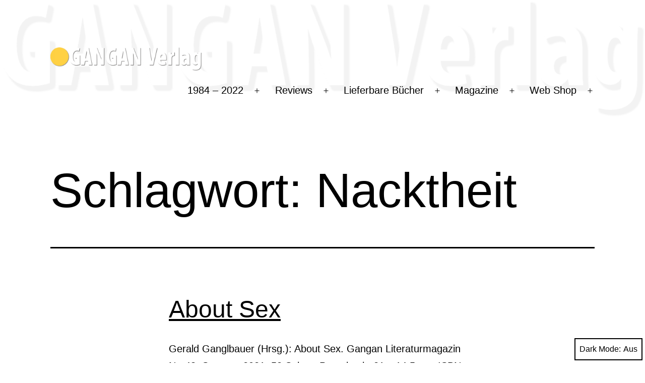

--- FILE ---
content_type: text/html; charset=UTF-8
request_url: https://verlag.gangan.at/tag/nacktheit/
body_size: 12036
content:
<!doctype html>
<html lang="de" class="respect-color-scheme-preference">
<head>
	<meta charset="UTF-8" />
	<meta name="viewport" content="width=device-width, initial-scale=1" />
	<title>Nacktheit</title>
<script>
window.JetpackScriptData = {"site":{"icon":"https://i0.wp.com/verlag.gangan.at/wp-content/uploads/2022/08/cropped-GG-website-icons-2020-orange.png?fit=512%2C512\u0026ssl=1\u0026w=64","title":"https://verlag.gangan.at","host":"unknown","is_wpcom_platform":false}};
</script>
<meta name='robots' content='max-image-preview:large' />
	<style>img:is([sizes="auto" i], [sizes^="auto," i]) { contain-intrinsic-size: 3000px 1500px }</style>
	<link rel='dns-prefetch' href='//secure.gravatar.com' />
<link rel='dns-prefetch' href='//stats.wp.com' />
<link rel='dns-prefetch' href='//v0.wordpress.com' />
<link rel='dns-prefetch' href='//widgets.wp.com' />
<link rel='dns-prefetch' href='//s0.wp.com' />
<link rel='dns-prefetch' href='//0.gravatar.com' />
<link rel='dns-prefetch' href='//1.gravatar.com' />
<link rel='dns-prefetch' href='//2.gravatar.com' />
<link rel='dns-prefetch' href='//jetpack.wordpress.com' />
<link rel='dns-prefetch' href='//public-api.wordpress.com' />
<link rel='preconnect' href='//i0.wp.com' />
<link rel='preconnect' href='//c0.wp.com' />
<link rel="alternate" type="application/rss+xml" title=" &raquo; Feed" href="https://verlag.gangan.at/feed/" />
<link rel="alternate" type="application/rss+xml" title=" &raquo; Kommentar-Feed" href="https://verlag.gangan.at/comments/feed/" />
<link rel="alternate" type="application/rss+xml" title=" &raquo; Nacktheit Schlagwort-Feed" href="https://verlag.gangan.at/tag/nacktheit/feed/" />
<script>
window._wpemojiSettings = {"baseUrl":"https:\/\/s.w.org\/images\/core\/emoji\/15.1.0\/72x72\/","ext":".png","svgUrl":"https:\/\/s.w.org\/images\/core\/emoji\/15.1.0\/svg\/","svgExt":".svg","source":{"concatemoji":"https:\/\/verlag.gangan.at\/wp-includes\/js\/wp-emoji-release.min.js?ver=6.8.1"}};
/*! This file is auto-generated */
!function(i,n){var o,s,e;function c(e){try{var t={supportTests:e,timestamp:(new Date).valueOf()};sessionStorage.setItem(o,JSON.stringify(t))}catch(e){}}function p(e,t,n){e.clearRect(0,0,e.canvas.width,e.canvas.height),e.fillText(t,0,0);var t=new Uint32Array(e.getImageData(0,0,e.canvas.width,e.canvas.height).data),r=(e.clearRect(0,0,e.canvas.width,e.canvas.height),e.fillText(n,0,0),new Uint32Array(e.getImageData(0,0,e.canvas.width,e.canvas.height).data));return t.every(function(e,t){return e===r[t]})}function u(e,t,n){switch(t){case"flag":return n(e,"\ud83c\udff3\ufe0f\u200d\u26a7\ufe0f","\ud83c\udff3\ufe0f\u200b\u26a7\ufe0f")?!1:!n(e,"\ud83c\uddfa\ud83c\uddf3","\ud83c\uddfa\u200b\ud83c\uddf3")&&!n(e,"\ud83c\udff4\udb40\udc67\udb40\udc62\udb40\udc65\udb40\udc6e\udb40\udc67\udb40\udc7f","\ud83c\udff4\u200b\udb40\udc67\u200b\udb40\udc62\u200b\udb40\udc65\u200b\udb40\udc6e\u200b\udb40\udc67\u200b\udb40\udc7f");case"emoji":return!n(e,"\ud83d\udc26\u200d\ud83d\udd25","\ud83d\udc26\u200b\ud83d\udd25")}return!1}function f(e,t,n){var r="undefined"!=typeof WorkerGlobalScope&&self instanceof WorkerGlobalScope?new OffscreenCanvas(300,150):i.createElement("canvas"),a=r.getContext("2d",{willReadFrequently:!0}),o=(a.textBaseline="top",a.font="600 32px Arial",{});return e.forEach(function(e){o[e]=t(a,e,n)}),o}function t(e){var t=i.createElement("script");t.src=e,t.defer=!0,i.head.appendChild(t)}"undefined"!=typeof Promise&&(o="wpEmojiSettingsSupports",s=["flag","emoji"],n.supports={everything:!0,everythingExceptFlag:!0},e=new Promise(function(e){i.addEventListener("DOMContentLoaded",e,{once:!0})}),new Promise(function(t){var n=function(){try{var e=JSON.parse(sessionStorage.getItem(o));if("object"==typeof e&&"number"==typeof e.timestamp&&(new Date).valueOf()<e.timestamp+604800&&"object"==typeof e.supportTests)return e.supportTests}catch(e){}return null}();if(!n){if("undefined"!=typeof Worker&&"undefined"!=typeof OffscreenCanvas&&"undefined"!=typeof URL&&URL.createObjectURL&&"undefined"!=typeof Blob)try{var e="postMessage("+f.toString()+"("+[JSON.stringify(s),u.toString(),p.toString()].join(",")+"));",r=new Blob([e],{type:"text/javascript"}),a=new Worker(URL.createObjectURL(r),{name:"wpTestEmojiSupports"});return void(a.onmessage=function(e){c(n=e.data),a.terminate(),t(n)})}catch(e){}c(n=f(s,u,p))}t(n)}).then(function(e){for(var t in e)n.supports[t]=e[t],n.supports.everything=n.supports.everything&&n.supports[t],"flag"!==t&&(n.supports.everythingExceptFlag=n.supports.everythingExceptFlag&&n.supports[t]);n.supports.everythingExceptFlag=n.supports.everythingExceptFlag&&!n.supports.flag,n.DOMReady=!1,n.readyCallback=function(){n.DOMReady=!0}}).then(function(){return e}).then(function(){var e;n.supports.everything||(n.readyCallback(),(e=n.source||{}).concatemoji?t(e.concatemoji):e.wpemoji&&e.twemoji&&(t(e.twemoji),t(e.wpemoji)))}))}((window,document),window._wpemojiSettings);
</script>
<style id='wp-emoji-styles-inline-css'>

	img.wp-smiley, img.emoji {
		display: inline !important;
		border: none !important;
		box-shadow: none !important;
		height: 1em !important;
		width: 1em !important;
		margin: 0 0.07em !important;
		vertical-align: -0.1em !important;
		background: none !important;
		padding: 0 !important;
	}
</style>
<link rel='stylesheet' id='wp-block-library-css' href='https://c0.wp.com/c/6.8.1/wp-includes/css/dist/block-library/style.min.css' media='all' />
<style id='wp-block-library-theme-inline-css'>
.wp-block-audio :where(figcaption){color:#555;font-size:13px;text-align:center}.is-dark-theme .wp-block-audio :where(figcaption){color:#ffffffa6}.wp-block-audio{margin:0 0 1em}.wp-block-code{border:1px solid #ccc;border-radius:4px;font-family:Menlo,Consolas,monaco,monospace;padding:.8em 1em}.wp-block-embed :where(figcaption){color:#555;font-size:13px;text-align:center}.is-dark-theme .wp-block-embed :where(figcaption){color:#ffffffa6}.wp-block-embed{margin:0 0 1em}.blocks-gallery-caption{color:#555;font-size:13px;text-align:center}.is-dark-theme .blocks-gallery-caption{color:#ffffffa6}:root :where(.wp-block-image figcaption){color:#555;font-size:13px;text-align:center}.is-dark-theme :root :where(.wp-block-image figcaption){color:#ffffffa6}.wp-block-image{margin:0 0 1em}.wp-block-pullquote{border-bottom:4px solid;border-top:4px solid;color:currentColor;margin-bottom:1.75em}.wp-block-pullquote cite,.wp-block-pullquote footer,.wp-block-pullquote__citation{color:currentColor;font-size:.8125em;font-style:normal;text-transform:uppercase}.wp-block-quote{border-left:.25em solid;margin:0 0 1.75em;padding-left:1em}.wp-block-quote cite,.wp-block-quote footer{color:currentColor;font-size:.8125em;font-style:normal;position:relative}.wp-block-quote:where(.has-text-align-right){border-left:none;border-right:.25em solid;padding-left:0;padding-right:1em}.wp-block-quote:where(.has-text-align-center){border:none;padding-left:0}.wp-block-quote.is-large,.wp-block-quote.is-style-large,.wp-block-quote:where(.is-style-plain){border:none}.wp-block-search .wp-block-search__label{font-weight:700}.wp-block-search__button{border:1px solid #ccc;padding:.375em .625em}:where(.wp-block-group.has-background){padding:1.25em 2.375em}.wp-block-separator.has-css-opacity{opacity:.4}.wp-block-separator{border:none;border-bottom:2px solid;margin-left:auto;margin-right:auto}.wp-block-separator.has-alpha-channel-opacity{opacity:1}.wp-block-separator:not(.is-style-wide):not(.is-style-dots){width:100px}.wp-block-separator.has-background:not(.is-style-dots){border-bottom:none;height:1px}.wp-block-separator.has-background:not(.is-style-wide):not(.is-style-dots){height:2px}.wp-block-table{margin:0 0 1em}.wp-block-table td,.wp-block-table th{word-break:normal}.wp-block-table :where(figcaption){color:#555;font-size:13px;text-align:center}.is-dark-theme .wp-block-table :where(figcaption){color:#ffffffa6}.wp-block-video :where(figcaption){color:#555;font-size:13px;text-align:center}.is-dark-theme .wp-block-video :where(figcaption){color:#ffffffa6}.wp-block-video{margin:0 0 1em}:root :where(.wp-block-template-part.has-background){margin-bottom:0;margin-top:0;padding:1.25em 2.375em}
</style>
<style id='classic-theme-styles-inline-css'>
/*! This file is auto-generated */
.wp-block-button__link{color:#fff;background-color:#32373c;border-radius:9999px;box-shadow:none;text-decoration:none;padding:calc(.667em + 2px) calc(1.333em + 2px);font-size:1.125em}.wp-block-file__button{background:#32373c;color:#fff;text-decoration:none}
</style>
<link rel='stylesheet' id='mediaelement-css' href='https://c0.wp.com/c/6.8.1/wp-includes/js/mediaelement/mediaelementplayer-legacy.min.css' media='all' />
<link rel='stylesheet' id='wp-mediaelement-css' href='https://c0.wp.com/c/6.8.1/wp-includes/js/mediaelement/wp-mediaelement.min.css' media='all' />
<style id='jetpack-sharing-buttons-style-inline-css'>
.jetpack-sharing-buttons__services-list{display:flex;flex-direction:row;flex-wrap:wrap;gap:0;list-style-type:none;margin:5px;padding:0}.jetpack-sharing-buttons__services-list.has-small-icon-size{font-size:12px}.jetpack-sharing-buttons__services-list.has-normal-icon-size{font-size:16px}.jetpack-sharing-buttons__services-list.has-large-icon-size{font-size:24px}.jetpack-sharing-buttons__services-list.has-huge-icon-size{font-size:36px}@media print{.jetpack-sharing-buttons__services-list{display:none!important}}.editor-styles-wrapper .wp-block-jetpack-sharing-buttons{gap:0;padding-inline-start:0}ul.jetpack-sharing-buttons__services-list.has-background{padding:1.25em 2.375em}
</style>
<link rel='stylesheet' id='twenty-twenty-one-custom-color-overrides-css' href='https://verlag.gangan.at/wp-content/themes/twentytwentyone-wpcom/assets/css/custom-color-overrides.css?ver=2.3' media='all' />
<style id='twenty-twenty-one-custom-color-overrides-inline-css'>
:root .editor-styles-wrapper{--global--color-background: #ffffff;--global--color-primary: #000;--global--color-secondary: #000;--button--color-background: #000;--button--color-text-hover: #000;}
.is-dark-theme.is-dark-theme .editor-styles-wrapper { --global--color-background: var(--global--color-dark-gray); --global--color-primary: var(--global--color-light-gray); --global--color-secondary: var(--global--color-light-gray); --button--color-text: var(--global--color-background); --button--color-text-hover: var(--global--color-secondary); --button--color-text-active: var(--global--color-secondary); --button--color-background: var(--global--color-secondary); --button--color-background-active: var(--global--color-background); --global--color-border: #9ea1a7; --table--stripes-border-color: rgba(240, 240, 240, 0.15); --table--stripes-background-color: rgba(240, 240, 240, 0.15); }
</style>
<style id='global-styles-inline-css'>
:root{--wp--preset--aspect-ratio--square: 1;--wp--preset--aspect-ratio--4-3: 4/3;--wp--preset--aspect-ratio--3-4: 3/4;--wp--preset--aspect-ratio--3-2: 3/2;--wp--preset--aspect-ratio--2-3: 2/3;--wp--preset--aspect-ratio--16-9: 16/9;--wp--preset--aspect-ratio--9-16: 9/16;--wp--preset--color--black: #000000;--wp--preset--color--cyan-bluish-gray: #abb8c3;--wp--preset--color--white: #FFFFFF;--wp--preset--color--pale-pink: #f78da7;--wp--preset--color--vivid-red: #cf2e2e;--wp--preset--color--luminous-vivid-orange: #ff6900;--wp--preset--color--luminous-vivid-amber: #fcb900;--wp--preset--color--light-green-cyan: #7bdcb5;--wp--preset--color--vivid-green-cyan: #00d084;--wp--preset--color--pale-cyan-blue: #8ed1fc;--wp--preset--color--vivid-cyan-blue: #0693e3;--wp--preset--color--vivid-purple: #9b51e0;--wp--preset--color--dark-gray: #28303D;--wp--preset--color--gray: #39414D;--wp--preset--color--green: #D1E4DD;--wp--preset--color--blue: #D1DFE4;--wp--preset--color--purple: #D1D1E4;--wp--preset--color--red: #E4D1D1;--wp--preset--color--orange: #E4DAD1;--wp--preset--color--yellow: #EEEADD;--wp--preset--gradient--vivid-cyan-blue-to-vivid-purple: linear-gradient(135deg,rgba(6,147,227,1) 0%,rgb(155,81,224) 100%);--wp--preset--gradient--light-green-cyan-to-vivid-green-cyan: linear-gradient(135deg,rgb(122,220,180) 0%,rgb(0,208,130) 100%);--wp--preset--gradient--luminous-vivid-amber-to-luminous-vivid-orange: linear-gradient(135deg,rgba(252,185,0,1) 0%,rgba(255,105,0,1) 100%);--wp--preset--gradient--luminous-vivid-orange-to-vivid-red: linear-gradient(135deg,rgba(255,105,0,1) 0%,rgb(207,46,46) 100%);--wp--preset--gradient--very-light-gray-to-cyan-bluish-gray: linear-gradient(135deg,rgb(238,238,238) 0%,rgb(169,184,195) 100%);--wp--preset--gradient--cool-to-warm-spectrum: linear-gradient(135deg,rgb(74,234,220) 0%,rgb(151,120,209) 20%,rgb(207,42,186) 40%,rgb(238,44,130) 60%,rgb(251,105,98) 80%,rgb(254,248,76) 100%);--wp--preset--gradient--blush-light-purple: linear-gradient(135deg,rgb(255,206,236) 0%,rgb(152,150,240) 100%);--wp--preset--gradient--blush-bordeaux: linear-gradient(135deg,rgb(254,205,165) 0%,rgb(254,45,45) 50%,rgb(107,0,62) 100%);--wp--preset--gradient--luminous-dusk: linear-gradient(135deg,rgb(255,203,112) 0%,rgb(199,81,192) 50%,rgb(65,88,208) 100%);--wp--preset--gradient--pale-ocean: linear-gradient(135deg,rgb(255,245,203) 0%,rgb(182,227,212) 50%,rgb(51,167,181) 100%);--wp--preset--gradient--electric-grass: linear-gradient(135deg,rgb(202,248,128) 0%,rgb(113,206,126) 100%);--wp--preset--gradient--midnight: linear-gradient(135deg,rgb(2,3,129) 0%,rgb(40,116,252) 100%);--wp--preset--gradient--purple-to-yellow: linear-gradient(160deg, #D1D1E4 0%, #EEEADD 100%);--wp--preset--gradient--yellow-to-purple: linear-gradient(160deg, #EEEADD 0%, #D1D1E4 100%);--wp--preset--gradient--green-to-yellow: linear-gradient(160deg, #D1E4DD 0%, #EEEADD 100%);--wp--preset--gradient--yellow-to-green: linear-gradient(160deg, #EEEADD 0%, #D1E4DD 100%);--wp--preset--gradient--red-to-yellow: linear-gradient(160deg, #E4D1D1 0%, #EEEADD 100%);--wp--preset--gradient--yellow-to-red: linear-gradient(160deg, #EEEADD 0%, #E4D1D1 100%);--wp--preset--gradient--purple-to-red: linear-gradient(160deg, #D1D1E4 0%, #E4D1D1 100%);--wp--preset--gradient--red-to-purple: linear-gradient(160deg, #E4D1D1 0%, #D1D1E4 100%);--wp--preset--font-size--small: 18px;--wp--preset--font-size--medium: 20px;--wp--preset--font-size--large: 24px;--wp--preset--font-size--x-large: 42px;--wp--preset--font-size--extra-small: 16px;--wp--preset--font-size--normal: 20px;--wp--preset--font-size--extra-large: 40px;--wp--preset--font-size--huge: min(max(38px, 6vw), 96px);--wp--preset--font-size--gigantic: min(max(42px, 7vw), 144px);--wp--preset--spacing--20: 0.44rem;--wp--preset--spacing--30: 0.67rem;--wp--preset--spacing--40: 1rem;--wp--preset--spacing--50: 1.5rem;--wp--preset--spacing--60: 2.25rem;--wp--preset--spacing--70: 3.38rem;--wp--preset--spacing--80: 5.06rem;--wp--preset--shadow--natural: 6px 6px 9px rgba(0, 0, 0, 0.2);--wp--preset--shadow--deep: 12px 12px 50px rgba(0, 0, 0, 0.4);--wp--preset--shadow--sharp: 6px 6px 0px rgba(0, 0, 0, 0.2);--wp--preset--shadow--outlined: 6px 6px 0px -3px rgba(255, 255, 255, 1), 6px 6px rgba(0, 0, 0, 1);--wp--preset--shadow--crisp: 6px 6px 0px rgba(0, 0, 0, 1);}:where(.is-layout-flex){gap: 0.5em;}:where(.is-layout-grid){gap: 0.5em;}body .is-layout-flex{display: flex;}.is-layout-flex{flex-wrap: wrap;align-items: center;}.is-layout-flex > :is(*, div){margin: 0;}body .is-layout-grid{display: grid;}.is-layout-grid > :is(*, div){margin: 0;}:where(.wp-block-columns.is-layout-flex){gap: 2em;}:where(.wp-block-columns.is-layout-grid){gap: 2em;}:where(.wp-block-post-template.is-layout-flex){gap: 1.25em;}:where(.wp-block-post-template.is-layout-grid){gap: 1.25em;}.has-black-color{color: var(--wp--preset--color--black) !important;}.has-cyan-bluish-gray-color{color: var(--wp--preset--color--cyan-bluish-gray) !important;}.has-white-color{color: var(--wp--preset--color--white) !important;}.has-pale-pink-color{color: var(--wp--preset--color--pale-pink) !important;}.has-vivid-red-color{color: var(--wp--preset--color--vivid-red) !important;}.has-luminous-vivid-orange-color{color: var(--wp--preset--color--luminous-vivid-orange) !important;}.has-luminous-vivid-amber-color{color: var(--wp--preset--color--luminous-vivid-amber) !important;}.has-light-green-cyan-color{color: var(--wp--preset--color--light-green-cyan) !important;}.has-vivid-green-cyan-color{color: var(--wp--preset--color--vivid-green-cyan) !important;}.has-pale-cyan-blue-color{color: var(--wp--preset--color--pale-cyan-blue) !important;}.has-vivid-cyan-blue-color{color: var(--wp--preset--color--vivid-cyan-blue) !important;}.has-vivid-purple-color{color: var(--wp--preset--color--vivid-purple) !important;}.has-black-background-color{background-color: var(--wp--preset--color--black) !important;}.has-cyan-bluish-gray-background-color{background-color: var(--wp--preset--color--cyan-bluish-gray) !important;}.has-white-background-color{background-color: var(--wp--preset--color--white) !important;}.has-pale-pink-background-color{background-color: var(--wp--preset--color--pale-pink) !important;}.has-vivid-red-background-color{background-color: var(--wp--preset--color--vivid-red) !important;}.has-luminous-vivid-orange-background-color{background-color: var(--wp--preset--color--luminous-vivid-orange) !important;}.has-luminous-vivid-amber-background-color{background-color: var(--wp--preset--color--luminous-vivid-amber) !important;}.has-light-green-cyan-background-color{background-color: var(--wp--preset--color--light-green-cyan) !important;}.has-vivid-green-cyan-background-color{background-color: var(--wp--preset--color--vivid-green-cyan) !important;}.has-pale-cyan-blue-background-color{background-color: var(--wp--preset--color--pale-cyan-blue) !important;}.has-vivid-cyan-blue-background-color{background-color: var(--wp--preset--color--vivid-cyan-blue) !important;}.has-vivid-purple-background-color{background-color: var(--wp--preset--color--vivid-purple) !important;}.has-black-border-color{border-color: var(--wp--preset--color--black) !important;}.has-cyan-bluish-gray-border-color{border-color: var(--wp--preset--color--cyan-bluish-gray) !important;}.has-white-border-color{border-color: var(--wp--preset--color--white) !important;}.has-pale-pink-border-color{border-color: var(--wp--preset--color--pale-pink) !important;}.has-vivid-red-border-color{border-color: var(--wp--preset--color--vivid-red) !important;}.has-luminous-vivid-orange-border-color{border-color: var(--wp--preset--color--luminous-vivid-orange) !important;}.has-luminous-vivid-amber-border-color{border-color: var(--wp--preset--color--luminous-vivid-amber) !important;}.has-light-green-cyan-border-color{border-color: var(--wp--preset--color--light-green-cyan) !important;}.has-vivid-green-cyan-border-color{border-color: var(--wp--preset--color--vivid-green-cyan) !important;}.has-pale-cyan-blue-border-color{border-color: var(--wp--preset--color--pale-cyan-blue) !important;}.has-vivid-cyan-blue-border-color{border-color: var(--wp--preset--color--vivid-cyan-blue) !important;}.has-vivid-purple-border-color{border-color: var(--wp--preset--color--vivid-purple) !important;}.has-vivid-cyan-blue-to-vivid-purple-gradient-background{background: var(--wp--preset--gradient--vivid-cyan-blue-to-vivid-purple) !important;}.has-light-green-cyan-to-vivid-green-cyan-gradient-background{background: var(--wp--preset--gradient--light-green-cyan-to-vivid-green-cyan) !important;}.has-luminous-vivid-amber-to-luminous-vivid-orange-gradient-background{background: var(--wp--preset--gradient--luminous-vivid-amber-to-luminous-vivid-orange) !important;}.has-luminous-vivid-orange-to-vivid-red-gradient-background{background: var(--wp--preset--gradient--luminous-vivid-orange-to-vivid-red) !important;}.has-very-light-gray-to-cyan-bluish-gray-gradient-background{background: var(--wp--preset--gradient--very-light-gray-to-cyan-bluish-gray) !important;}.has-cool-to-warm-spectrum-gradient-background{background: var(--wp--preset--gradient--cool-to-warm-spectrum) !important;}.has-blush-light-purple-gradient-background{background: var(--wp--preset--gradient--blush-light-purple) !important;}.has-blush-bordeaux-gradient-background{background: var(--wp--preset--gradient--blush-bordeaux) !important;}.has-luminous-dusk-gradient-background{background: var(--wp--preset--gradient--luminous-dusk) !important;}.has-pale-ocean-gradient-background{background: var(--wp--preset--gradient--pale-ocean) !important;}.has-electric-grass-gradient-background{background: var(--wp--preset--gradient--electric-grass) !important;}.has-midnight-gradient-background{background: var(--wp--preset--gradient--midnight) !important;}.has-small-font-size{font-size: var(--wp--preset--font-size--small) !important;}.has-medium-font-size{font-size: var(--wp--preset--font-size--medium) !important;}.has-large-font-size{font-size: var(--wp--preset--font-size--large) !important;}.has-x-large-font-size{font-size: var(--wp--preset--font-size--x-large) !important;}
:where(.wp-block-post-template.is-layout-flex){gap: 1.25em;}:where(.wp-block-post-template.is-layout-grid){gap: 1.25em;}
:where(.wp-block-columns.is-layout-flex){gap: 2em;}:where(.wp-block-columns.is-layout-grid){gap: 2em;}
:root :where(.wp-block-pullquote){font-size: 1.5em;line-height: 1.6;}
</style>
<link rel='stylesheet' id='twenty-twenty-one-style-css' href='https://verlag.gangan.at/wp-content/themes/twentytwentyone-wpcom/style.css?ver=2.3' media='all' />
<style id='twenty-twenty-one-style-inline-css'>
:root{--global--color-background: #ffffff;--global--color-primary: #000;--global--color-secondary: #000;--button--color-background: #000;--button--color-text-hover: #000;}
</style>
<link rel='stylesheet' id='twenty-twenty-one-print-style-css' href='https://verlag.gangan.at/wp-content/themes/twentytwentyone-wpcom/assets/css/print.css?ver=2.3' media='print' />
<link rel='stylesheet' id='tt1-dark-mode-css' href='https://verlag.gangan.at/wp-content/themes/twentytwentyone-wpcom/assets/css/style-dark-mode.css?ver=2.3' media='all' />
<link rel='stylesheet' id='jetpack_likes-css' href='https://c0.wp.com/p/jetpack/14.8/modules/likes/style.css' media='all' />
<style id='akismet-widget-style-inline-css'>

			.a-stats {
				--akismet-color-mid-green: #357b49;
				--akismet-color-white: #fff;
				--akismet-color-light-grey: #f6f7f7;

				max-width: 350px;
				width: auto;
			}

			.a-stats * {
				all: unset;
				box-sizing: border-box;
			}

			.a-stats strong {
				font-weight: 600;
			}

			.a-stats a.a-stats__link,
			.a-stats a.a-stats__link:visited,
			.a-stats a.a-stats__link:active {
				background: var(--akismet-color-mid-green);
				border: none;
				box-shadow: none;
				border-radius: 8px;
				color: var(--akismet-color-white);
				cursor: pointer;
				display: block;
				font-family: -apple-system, BlinkMacSystemFont, 'Segoe UI', 'Roboto', 'Oxygen-Sans', 'Ubuntu', 'Cantarell', 'Helvetica Neue', sans-serif;
				font-weight: 500;
				padding: 12px;
				text-align: center;
				text-decoration: none;
				transition: all 0.2s ease;
			}

			/* Extra specificity to deal with TwentyTwentyOne focus style */
			.widget .a-stats a.a-stats__link:focus {
				background: var(--akismet-color-mid-green);
				color: var(--akismet-color-white);
				text-decoration: none;
			}

			.a-stats a.a-stats__link:hover {
				filter: brightness(110%);
				box-shadow: 0 4px 12px rgba(0, 0, 0, 0.06), 0 0 2px rgba(0, 0, 0, 0.16);
			}

			.a-stats .count {
				color: var(--akismet-color-white);
				display: block;
				font-size: 1.5em;
				line-height: 1.4;
				padding: 0 13px;
				white-space: nowrap;
			}
		
</style>
<script id="twenty-twenty-one-ie11-polyfills-js-after">
( Element.prototype.matches && Element.prototype.closest && window.NodeList && NodeList.prototype.forEach ) || document.write( '<script src="https://verlag.gangan.at/wp-content/themes/twentytwentyone-wpcom/assets/js/polyfills.js?ver=2.3"></scr' + 'ipt>' );
</script>
<script src="https://verlag.gangan.at/wp-content/themes/twentytwentyone-wpcom/assets/js/primary-navigation.js?ver=2.3" id="twenty-twenty-one-primary-navigation-script-js" defer data-wp-strategy="defer"></script>
<link rel="https://api.w.org/" href="https://verlag.gangan.at/wp-json/" /><link rel="alternate" title="JSON" type="application/json" href="https://verlag.gangan.at/wp-json/wp/v2/tags/143" /><link rel="EditURI" type="application/rsd+xml" title="RSD" href="https://verlag.gangan.at/xmlrpc.php?rsd" />
<meta name="generator" content="WordPress 6.8.1" />
	<style>img#wpstats{display:none}</style>
		<style type="text/css">.broken_link, a.broken_link {
	text-decoration: line-through;
}</style><style id="custom-background-css">
body.custom-background { background-color: #ffffff; background-image: url("https://verlag.gangan.at/wp-content/uploads/2022/08/Verlag-BG-2022.png"); background-position: center top; background-size: contain; background-repeat: no-repeat; background-attachment: fixed; }
</style>
	
<!-- Jetpack Open Graph Tags -->
<meta property="og:type" content="website" />
<meta property="og:title" content="Nacktheit" />
<meta property="og:url" content="https://verlag.gangan.at/tag/nacktheit/" />
<meta property="og:image" content="https://i0.wp.com/verlag.gangan.at/wp-content/uploads/2022/08/cropped-GG-website-icons-2020-orange.png?fit=512%2C512&#038;ssl=1" />
<meta property="og:image:width" content="512" />
<meta property="og:image:height" content="512" />
<meta property="og:image:alt" content="" />
<meta property="og:locale" content="de_DE" />
<meta name="twitter:site" content="@ganglbauer" />

<!-- End Jetpack Open Graph Tags -->
<link rel="icon" href="https://i0.wp.com/verlag.gangan.at/wp-content/uploads/2022/08/cropped-GG-website-icons-2020-orange.png?fit=32%2C32&#038;ssl=1" sizes="32x32" />
<link rel="icon" href="https://i0.wp.com/verlag.gangan.at/wp-content/uploads/2022/08/cropped-GG-website-icons-2020-orange.png?fit=192%2C192&#038;ssl=1" sizes="192x192" />
<link rel="apple-touch-icon" href="https://i0.wp.com/verlag.gangan.at/wp-content/uploads/2022/08/cropped-GG-website-icons-2020-orange.png?fit=180%2C180&#038;ssl=1" />
<meta name="msapplication-TileImage" content="https://i0.wp.com/verlag.gangan.at/wp-content/uploads/2022/08/cropped-GG-website-icons-2020-orange.png?fit=270%2C270&#038;ssl=1" />
</head>

<body class="archive tag tag-nacktheit tag-143 custom-background wp-custom-logo wp-embed-responsive wp-theme-twentytwentyone-wpcom is-light-theme has-background-white no-js hfeed has-main-navigation">
<div id="page" class="site">
	<a class="skip-link screen-reader-text" href="#content">
		Zum Inhalt springen	</a>

	
<header id="masthead" class="site-header has-logo has-menu">

	

<div class="site-branding">

			<div class="site-logo"><a href="https://verlag.gangan.at/" class="custom-logo-link" rel="home"><img width="3109" height="473" src="https://i0.wp.com/verlag.gangan.at/wp-content/uploads/2022/08/cropped-Dot-Logo-Verlag.png?fit=3109%2C473&amp;ssl=1" class="custom-logo" alt="" decoding="async" fetchpriority="high" srcset="https://i0.wp.com/verlag.gangan.at/wp-content/uploads/2022/08/cropped-Dot-Logo-Verlag.png?w=3109&amp;ssl=1 3109w, https://i0.wp.com/verlag.gangan.at/wp-content/uploads/2022/08/cropped-Dot-Logo-Verlag.png?resize=300%2C46&amp;ssl=1 300w, https://i0.wp.com/verlag.gangan.at/wp-content/uploads/2022/08/cropped-Dot-Logo-Verlag.png?resize=1024%2C156&amp;ssl=1 1024w, https://i0.wp.com/verlag.gangan.at/wp-content/uploads/2022/08/cropped-Dot-Logo-Verlag.png?resize=768%2C117&amp;ssl=1 768w, https://i0.wp.com/verlag.gangan.at/wp-content/uploads/2022/08/cropped-Dot-Logo-Verlag.png?resize=1536%2C234&amp;ssl=1 1536w, https://i0.wp.com/verlag.gangan.at/wp-content/uploads/2022/08/cropped-Dot-Logo-Verlag.png?resize=2048%2C312&amp;ssl=1 2048w, https://i0.wp.com/verlag.gangan.at/wp-content/uploads/2022/08/cropped-Dot-Logo-Verlag.png?resize=1568%2C239&amp;ssl=1 1568w, https://i0.wp.com/verlag.gangan.at/wp-content/uploads/2022/08/cropped-Dot-Logo-Verlag.png?w=2250&amp;ssl=1 2250w" sizes="(max-width: 3109px) 100vw, 3109px" data-attachment-id="2213" data-permalink="https://verlag.gangan.at/cropped-dot-logo-verlag-png/" data-orig-file="https://i0.wp.com/verlag.gangan.at/wp-content/uploads/2022/08/cropped-Dot-Logo-Verlag.png?fit=3109%2C473&amp;ssl=1" data-orig-size="3109,473" data-comments-opened="1" data-image-meta="{&quot;aperture&quot;:&quot;0&quot;,&quot;credit&quot;:&quot;&quot;,&quot;camera&quot;:&quot;&quot;,&quot;caption&quot;:&quot;&quot;,&quot;created_timestamp&quot;:&quot;0&quot;,&quot;copyright&quot;:&quot;&quot;,&quot;focal_length&quot;:&quot;0&quot;,&quot;iso&quot;:&quot;0&quot;,&quot;shutter_speed&quot;:&quot;0&quot;,&quot;title&quot;:&quot;&quot;,&quot;orientation&quot;:&quot;0&quot;}" data-image-title="cropped-Dot-Logo-Verlag.png" data-image-description="&lt;p&gt;https://verlag.gangan.at/wp-content/uploads/2022/08/cropped-Dot-Logo-Verlag.png&lt;/p&gt;
" data-image-caption="" data-medium-file="https://i0.wp.com/verlag.gangan.at/wp-content/uploads/2022/08/cropped-Dot-Logo-Verlag.png?fit=300%2C46&amp;ssl=1" data-large-file="https://i0.wp.com/verlag.gangan.at/wp-content/uploads/2022/08/cropped-Dot-Logo-Verlag.png?fit=750%2C114&amp;ssl=1" /></a></div>
	
	
	</div><!-- .site-branding -->
	
	<nav id="site-navigation" class="primary-navigation" aria-label="Hauptmenü">
		<div class="menu-button-container">
			<button id="primary-mobile-menu" class="button" aria-controls="primary-menu-list" aria-expanded="false">
				<span class="dropdown-icon open">Menü					<svg class="svg-icon" width="24" height="24" aria-hidden="true" role="img" focusable="false" viewBox="0 0 24 24" fill="none" xmlns="http://www.w3.org/2000/svg"><path fill-rule="evenodd" clip-rule="evenodd" d="M4.5 6H19.5V7.5H4.5V6ZM4.5 12H19.5V13.5H4.5V12ZM19.5 18H4.5V19.5H19.5V18Z" fill="currentColor"/></svg>				</span>
				<span class="dropdown-icon close">Schließen					<svg class="svg-icon" width="24" height="24" aria-hidden="true" role="img" focusable="false" viewBox="0 0 24 24" fill="none" xmlns="http://www.w3.org/2000/svg"><path fill-rule="evenodd" clip-rule="evenodd" d="M12 10.9394L5.53033 4.46973L4.46967 5.53039L10.9393 12.0001L4.46967 18.4697L5.53033 19.5304L12 13.0607L18.4697 19.5304L19.5303 18.4697L13.0607 12.0001L19.5303 5.53039L18.4697 4.46973L12 10.9394Z" fill="currentColor"/></svg>				</span>
			</button><!-- #primary-mobile-menu -->
		</div><!-- .menu-button-container -->
		<div class="primary-menu-container"><ul id="primary-menu-list" class="menu-wrapper"><li id="menu-item-103" class="menu-item menu-item-type-post_type menu-item-object-page menu-item-has-children menu-item-103"><a href="https://verlag.gangan.at/verlagsprofil/">1984 – 2022</a><button class="sub-menu-toggle" aria-expanded="false" onClick="twentytwentyoneExpandSubMenu(this)"><span class="icon-plus"><svg class="svg-icon" width="18" height="18" aria-hidden="true" role="img" focusable="false" viewBox="0 0 24 24" fill="none" xmlns="http://www.w3.org/2000/svg"><path fill-rule="evenodd" clip-rule="evenodd" d="M18 11.2h-5.2V6h-1.6v5.2H6v1.6h5.2V18h1.6v-5.2H18z" fill="currentColor"/></svg></span><span class="icon-minus"><svg class="svg-icon" width="18" height="18" aria-hidden="true" role="img" focusable="false" viewBox="0 0 24 24" fill="none" xmlns="http://www.w3.org/2000/svg"><path fill-rule="evenodd" clip-rule="evenodd" d="M6 11h12v2H6z" fill="currentColor"/></svg></span><span class="screen-reader-text">Menü öffnen</span></button>
<ul class="sub-menu">
	<li id="menu-item-969" class="menu-item menu-item-type-custom menu-item-object-custom menu-item-969"><a href="mailto:verlag@gangan.at">Kontakt</a></li>
	<li id="menu-item-1587" class="menu-item menu-item-type-custom menu-item-object-custom menu-item-1587"><a href="https://ganglbauer.info/">Der Verleger</a></li>
	<li id="menu-item-2305" class="menu-item menu-item-type-post_type menu-item-object-post menu-item-2305"><a href="https://verlag.gangan.at/lit-mag/geschichte-ii/">Geschichte I</a></li>
	<li id="menu-item-952" class="menu-item menu-item-type-post_type menu-item-object-post menu-item-952"><a href="https://verlag.gangan.at/news/geschichte/">Geschichte II</a></li>
	<li id="menu-item-2241" class="menu-item menu-item-type-post_type menu-item-object-post menu-item-2241"><a href="https://verlag.gangan.at/archiv/die-marke-gangan/">Die &#8222;Marke&#8220; gangan</a></li>
	<li id="menu-item-674" class="menu-item menu-item-type-post_type menu-item-object-page menu-item-674"><a href="https://verlag.gangan.at/gangan-fotogalerie/">Fotogalerie</a></li>
	<li id="menu-item-1492" class="menu-item menu-item-type-post_type menu-item-object-post menu-item-1492"><a href="https://verlag.gangan.at/news/buchhaendler/">Buchhändler</a></li>
	<li id="menu-item-446" class="menu-item menu-item-type-taxonomy menu-item-object-category menu-item-446"><a href="https://verlag.gangan.at/category/presse/">Presse</a></li>
	<li id="menu-item-1046" class="menu-item menu-item-type-custom menu-item-object-custom menu-item-has-children menu-item-1046"><a href="https://parkinsong.org/">Parkinsong</a>
	<ul class="sub-menu">
		<li id="menu-item-1589" class="menu-item menu-item-type-custom menu-item-object-custom menu-item-1589"><a href="https://award.parkinsong.org/">Award</a></li>
		<li id="menu-item-1590" class="menu-item menu-item-type-custom menu-item-object-custom menu-item-1590"><a href="https://duets.parkinsong.org/">Music</a></li>
		<li id="menu-item-1803" class="menu-item menu-item-type-custom menu-item-object-custom menu-item-1803"><a href="https://parkinsong.org/">Events</a></li>
		<li id="menu-item-1588" class="menu-item menu-item-type-custom menu-item-object-custom menu-item-1588"><a href="https://parkinsong.org/edition/">Edition Parkinson</a></li>
	</ul>
</li>
	<li id="menu-item-2219" class="menu-item menu-item-type-post_type menu-item-object-page menu-item-2219"><a href="https://verlag.gangan.at/datenschutzerklaerung/">Datenschutzerklärung</a></li>
	<li id="menu-item-424" class="menu-item menu-item-type-post_type menu-item-object-page menu-item-privacy-policy menu-item-424"><a rel="privacy-policy" href="https://verlag.gangan.at/impressum-und-datenschutzerklaerung/">Impressum</a></li>
</ul>
</li>
<li id="menu-item-17" class="menu-item menu-item-type-custom menu-item-object-custom menu-item-has-children menu-item-17"><a href="http://reviews.gangan.at">Reviews</a><button class="sub-menu-toggle" aria-expanded="false" onClick="twentytwentyoneExpandSubMenu(this)"><span class="icon-plus"><svg class="svg-icon" width="18" height="18" aria-hidden="true" role="img" focusable="false" viewBox="0 0 24 24" fill="none" xmlns="http://www.w3.org/2000/svg"><path fill-rule="evenodd" clip-rule="evenodd" d="M18 11.2h-5.2V6h-1.6v5.2H6v1.6h5.2V18h1.6v-5.2H18z" fill="currentColor"/></svg></span><span class="icon-minus"><svg class="svg-icon" width="18" height="18" aria-hidden="true" role="img" focusable="false" viewBox="0 0 24 24" fill="none" xmlns="http://www.w3.org/2000/svg"><path fill-rule="evenodd" clip-rule="evenodd" d="M6 11h12v2H6z" fill="currentColor"/></svg></span><span class="screen-reader-text">Menü öffnen</span></button>
<ul class="sub-menu">
	<li id="menu-item-177" class="menu-item menu-item-type-post_type menu-item-object-page menu-item-177"><a href="https://verlag.gangan.at/ebooks/">eBooks</a></li>
</ul>
</li>
<li id="menu-item-171" class="menu-item menu-item-type-post_type menu-item-object-page menu-item-has-children menu-item-171"><a href="https://verlag.gangan.at/lieferbare-buecher/">Lieferbare Bücher</a><button class="sub-menu-toggle" aria-expanded="false" onClick="twentytwentyoneExpandSubMenu(this)"><span class="icon-plus"><svg class="svg-icon" width="18" height="18" aria-hidden="true" role="img" focusable="false" viewBox="0 0 24 24" fill="none" xmlns="http://www.w3.org/2000/svg"><path fill-rule="evenodd" clip-rule="evenodd" d="M18 11.2h-5.2V6h-1.6v5.2H6v1.6h5.2V18h1.6v-5.2H18z" fill="currentColor"/></svg></span><span class="icon-minus"><svg class="svg-icon" width="18" height="18" aria-hidden="true" role="img" focusable="false" viewBox="0 0 24 24" fill="none" xmlns="http://www.w3.org/2000/svg"><path fill-rule="evenodd" clip-rule="evenodd" d="M6 11h12v2H6z" fill="currentColor"/></svg></span><span class="screen-reader-text">Menü öffnen</span></button>
<ul class="sub-menu">
	<li id="menu-item-1567" class="menu-item menu-item-type-post_type menu-item-object-page menu-item-1567"><a href="https://verlag.gangan.at/verlagsprogramm-2020/">Verlagsprogramm 2020</a></li>
	<li id="menu-item-1570" class="menu-item menu-item-type-post_type menu-item-object-post menu-item-1570"><a href="https://verlag.gangan.at/titel/gerald-ganglbauer-kopfbahnhof/">Gerald Ganglbauer: Kopfbahnhof</a></li>
	<li id="menu-item-953" class="menu-item menu-item-type-post_type menu-item-object-post menu-item-953"><a href="https://verlag.gangan.at/titel/oesterreicher-im-ausland/">Die Österreicher im Ausland</a></li>
	<li id="menu-item-266" class="menu-item menu-item-type-post_type menu-item-object-post menu-item-266"><a href="https://verlag.gangan.at/titel/gerald-ganglbauer-korrespondenzen-auf-papier/">Gerald Ganglbauer: Korrespondenzen auf Papier</a></li>
	<li id="menu-item-264" class="menu-item menu-item-type-post_type menu-item-object-post menu-item-264"><a href="https://verlag.gangan.at/titel/gerald-ganglbauer-einunddreissig/">Gerald Ganglbauer: Einunddreißig</a></li>
	<li id="menu-item-954" class="menu-item menu-item-type-post_type menu-item-object-post menu-item-954"><a href="https://verlag.gangan.at/titel/gerald-ganglbauer-geografie-der-liebe/">Gerald Ganglbauer: Geografie der Liebe</a></li>
	<li id="menu-item-265" class="menu-item menu-item-type-post_type menu-item-object-post menu-item-265"><a href="https://verlag.gangan.at/titel/gerald-ganglbauer-ich-bin-eine-reise/">Gerald Ganglbauer: Ich bin eine Reise</a></li>
</ul>
</li>
<li id="menu-item-474" class="menu-item menu-item-type-post_type menu-item-object-post menu-item-has-children menu-item-474"><a href="https://verlag.gangan.at/titel/unsere-magazine/">Magazine</a><button class="sub-menu-toggle" aria-expanded="false" onClick="twentytwentyoneExpandSubMenu(this)"><span class="icon-plus"><svg class="svg-icon" width="18" height="18" aria-hidden="true" role="img" focusable="false" viewBox="0 0 24 24" fill="none" xmlns="http://www.w3.org/2000/svg"><path fill-rule="evenodd" clip-rule="evenodd" d="M18 11.2h-5.2V6h-1.6v5.2H6v1.6h5.2V18h1.6v-5.2H18z" fill="currentColor"/></svg></span><span class="icon-minus"><svg class="svg-icon" width="18" height="18" aria-hidden="true" role="img" focusable="false" viewBox="0 0 24 24" fill="none" xmlns="http://www.w3.org/2000/svg"><path fill-rule="evenodd" clip-rule="evenodd" d="M6 11h12v2H6z" fill="currentColor"/></svg></span><span class="screen-reader-text">Menü öffnen</span></button>
<ul class="sub-menu">
	<li id="menu-item-16" class="menu-item menu-item-type-custom menu-item-object-custom menu-item-16"><a href="http://www.gangan.at">Lit-Mag online</a></li>
	<li id="menu-item-1954" class="menu-item menu-item-type-post_type menu-item-object-post menu-item-has-children menu-item-1954"><a href="https://verlag.gangan.at/cult-mag/gangway/">Gangway Cult-Mag in Print</a>
	<ul class="sub-menu">
		<li id="menu-item-15" class="menu-item menu-item-type-custom menu-item-object-custom menu-item-15"><a href="http://www.gangway.at">Gangway Cult-Mag online</a></li>
	</ul>
</li>
	<li id="menu-item-2129" class="menu-item menu-item-type-post_type menu-item-object-post menu-item-has-children menu-item-2129"><a href="https://verlag.gangan.at/cult-mag/gangway-music-reviews/">Gangway Music Reviews in Print</a>
	<ul class="sub-menu">
		<li id="menu-item-435" class="menu-item menu-item-type-custom menu-item-object-custom menu-item-435"><a href="https://music.gangway.at">Gangway Music online</a></li>
	</ul>
</li>
</ul>
</li>
<li id="menu-item-1580" class="menu-item menu-item-type-post_type menu-item-object-page menu-item-has-children menu-item-1580"><a href="https://verlag.gangan.at/web-shop/">Web Shop</a><button class="sub-menu-toggle" aria-expanded="false" onClick="twentytwentyoneExpandSubMenu(this)"><span class="icon-plus"><svg class="svg-icon" width="18" height="18" aria-hidden="true" role="img" focusable="false" viewBox="0 0 24 24" fill="none" xmlns="http://www.w3.org/2000/svg"><path fill-rule="evenodd" clip-rule="evenodd" d="M18 11.2h-5.2V6h-1.6v5.2H6v1.6h5.2V18h1.6v-5.2H18z" fill="currentColor"/></svg></span><span class="icon-minus"><svg class="svg-icon" width="18" height="18" aria-hidden="true" role="img" focusable="false" viewBox="0 0 24 24" fill="none" xmlns="http://www.w3.org/2000/svg"><path fill-rule="evenodd" clip-rule="evenodd" d="M6 11h12v2H6z" fill="currentColor"/></svg></span><span class="screen-reader-text">Menü öffnen</span></button>
<ul class="sub-menu">
	<li id="menu-item-2306" class="menu-item menu-item-type-post_type menu-item-object-post menu-item-2306"><a href="https://verlag.gangan.at/shop/t-shirts/">T-shirts</a></li>
	<li id="menu-item-1950" class="menu-item menu-item-type-taxonomy menu-item-object-category menu-item-has-children menu-item-1950"><a href="https://verlag.gangan.at/category/lit-mag/">Lit-Mag in Print</a>
	<ul class="sub-menu">
		<li id="menu-item-1368" class="menu-item menu-item-type-post_type menu-item-object-post menu-item-1368"><a href="https://verlag.gangan.at/lit-mag/die-zukunft-der-literatur/">Die Zukunft [der Literatur]</a></li>
		<li id="menu-item-1951" class="menu-item menu-item-type-post_type menu-item-object-post menu-item-1951"><a href="https://verlag.gangan.at/lit-mag/about-sex/">About Sex</a></li>
		<li id="menu-item-1372" class="menu-item menu-item-type-post_type menu-item-object-post menu-item-1372"><a href="https://verlag.gangan.at/lit-mag/disabilities-and-diseases/">Disabilities and Diseases</a></li>
		<li id="menu-item-1373" class="menu-item menu-item-type-post_type menu-item-object-post menu-item-1373"><a href="https://verlag.gangan.at/lit-mag/nur-fuer-frauen-women-only/">Nur für Frauen! Women Only!</a></li>
		<li id="menu-item-1952" class="menu-item menu-item-type-post_type menu-item-object-post menu-item-1952"><a href="https://verlag.gangan.at/lit-mag/oesterreichische-zeitgenossen/">Österreichische Zeitgenossen</a></li>
		<li id="menu-item-1369" class="menu-item menu-item-type-post_type menu-item-object-post menu-item-1369"><a href="https://verlag.gangan.at/lit-mag/myself-and-others/">Myself and Others</a></li>
		<li id="menu-item-1371" class="menu-item menu-item-type-post_type menu-item-object-post menu-item-1371"><a href="https://verlag.gangan.at/lit-mag/best-of-gangan/">Best of GANGAN</a></li>
		<li id="menu-item-1370" class="menu-item menu-item-type-post_type menu-item-object-post menu-item-1370"><a href="https://verlag.gangan.at/lit-mag/graz-anno-2003/">Graz anno 2003</a></li>
	</ul>
</li>
</ul>
</li>
</ul></div>	</nav><!-- #site-navigation -->
	
</header><!-- #masthead -->

	<div id="content" class="site-content">
		<div id="primary" class="content-area">
			<main id="main" class="site-main">


	<header class="page-header alignwide">
		<h1 class="page-title">Schlagwort: <span>Nacktheit</span></h1>			</header><!-- .page-header -->

					
<article id="post-1918" class="post-1918 post type-post status-publish format-standard hentry category-lit-mag tag-erotica tag-literaturmagazin tag-nacktheit tag-sex entry">

	
<header class="entry-header">
	<h2 class="entry-title default-max-width"><a href="https://verlag.gangan.at/lit-mag/about-sex/">About Sex</a></h2></header><!-- .entry-header -->

	<div class="entry-content">
		<p>Gerald Ganglbauer (Hrsg.): About Sex. Gangan Literaturmagazin Nr. 48, Stattegg 2021, 52 Seiten, Paperback, 21 x 14,5 cm, ISBN 978-3-900530-98-3, € 9,90</p>
	</div><!-- .entry-content -->

	<footer class="entry-footer default-max-width">
		<span class="posted-on">Veröffentlicht am <time class="entry-date published updated" datetime="2021-06-27T10:01:44+02:00">27.06.2021</time></span><div class="post-taxonomies"><span class="cat-links">Kategorisiert in <a href="https://verlag.gangan.at/category/lit-mag/" rel="category tag">Lit-Mag</a> </span><span class="tags-links">Verschlagwortet mit <a href="https://verlag.gangan.at/tag/erotica/" rel="tag">Erotica</a>, <a href="https://verlag.gangan.at/tag/literaturmagazin/" rel="tag">Literaturmagazin</a>, <a href="https://verlag.gangan.at/tag/nacktheit/" rel="tag">Nacktheit</a>, <a href="https://verlag.gangan.at/tag/sex/" rel="tag">Sex</a></span></div>	</footer><!-- .entry-footer -->
</article><!-- #post-${ID} -->
	
	

			</main><!-- #main -->
		</div><!-- #primary -->
	</div><!-- #content -->

	
	<aside class="widget-area">
		<section id="blog-stats-2" class="widget blog-stats"><h2 class="widget-title">Blogstatistik</h2><ul><li>49.641 Besuche</li></ul></section><section id="block-12" class="widget widget_block widget_search"><form role="search" method="get" action="https://verlag.gangan.at/" class="wp-block-search__button-outside wp-block-search__text-button wp-block-search"    ><label class="wp-block-search__label" for="wp-block-search__input-1" >Suchen</label><div class="wp-block-search__inside-wrapper " ><input class="wp-block-search__input" id="wp-block-search__input-1" placeholder="Autoren, Bücher" value="" type="search" name="s" required /><button aria-label="Suchen" class="wp-block-search__button wp-element-button" type="submit" >Suchen</button></div></form></section><section id="block-13" class="widget widget_block widget_archive"><div class="wp-block-archives-dropdown wp-block-archives"><label for="wp-block-archives-2" class="wp-block-archives__label">Archive</label>
		<select id="wp-block-archives-2" name="archive-dropdown" onchange="document.location.href=this.options[this.selectedIndex].value;">
		<option value="">Monat auswählen</option>	<option value='https://verlag.gangan.at/2025/01/'> Januar 2025 </option>
	<option value='https://verlag.gangan.at/2023/09/'> September 2023 </option>
	<option value='https://verlag.gangan.at/2022/12/'> Dezember 2022 </option>
	<option value='https://verlag.gangan.at/2022/09/'> September 2022 </option>
	<option value='https://verlag.gangan.at/2022/08/'> August 2022 </option>
	<option value='https://verlag.gangan.at/2022/04/'> April 2022 </option>
	<option value='https://verlag.gangan.at/2022/03/'> März 2022 </option>
	<option value='https://verlag.gangan.at/2021/10/'> Oktober 2021 </option>
	<option value='https://verlag.gangan.at/2021/08/'> August 2021 </option>
	<option value='https://verlag.gangan.at/2021/06/'> Juni 2021 </option>
	<option value='https://verlag.gangan.at/2021/03/'> März 2021 </option>
	<option value='https://verlag.gangan.at/2021/02/'> Februar 2021 </option>
	<option value='https://verlag.gangan.at/2021/01/'> Januar 2021 </option>
	<option value='https://verlag.gangan.at/2020/10/'> Oktober 2020 </option>
	<option value='https://verlag.gangan.at/2020/06/'> Juni 2020 </option>
	<option value='https://verlag.gangan.at/2020/04/'> April 2020 </option>
	<option value='https://verlag.gangan.at/2019/11/'> November 2019 </option>
	<option value='https://verlag.gangan.at/2019/10/'> Oktober 2019 </option>
	<option value='https://verlag.gangan.at/2019/09/'> September 2019 </option>
	<option value='https://verlag.gangan.at/2019/07/'> Juli 2019 </option>
	<option value='https://verlag.gangan.at/2019/05/'> Mai 2019 </option>
	<option value='https://verlag.gangan.at/2019/03/'> März 2019 </option>
	<option value='https://verlag.gangan.at/2019/02/'> Februar 2019 </option>
	<option value='https://verlag.gangan.at/2019/01/'> Januar 2019 </option>
	<option value='https://verlag.gangan.at/2018/12/'> Dezember 2018 </option>
	<option value='https://verlag.gangan.at/2018/11/'> November 2018 </option>
	<option value='https://verlag.gangan.at/2018/10/'> Oktober 2018 </option>
	<option value='https://verlag.gangan.at/2018/07/'> Juli 2018 </option>
	<option value='https://verlag.gangan.at/2018/05/'> Mai 2018 </option>
	<option value='https://verlag.gangan.at/2018/04/'> April 2018 </option>
	<option value='https://verlag.gangan.at/2016/04/'> April 2016 </option>
	<option value='https://verlag.gangan.at/2006/12/'> Dezember 2006 </option>
	<option value='https://verlag.gangan.at/2003/12/'> Dezember 2003 </option>
	<option value='https://verlag.gangan.at/1999/04/'> April 1999 </option>
	<option value='https://verlag.gangan.at/1993/04/'> April 1993 </option>
	<option value='https://verlag.gangan.at/1991/10/'> Oktober 1991 </option>
	<option value='https://verlag.gangan.at/1991/04/'> April 1991 </option>
	<option value='https://verlag.gangan.at/1990/10/'> Oktober 1990 </option>
	<option value='https://verlag.gangan.at/1989/10/'> Oktober 1989 </option>
	<option value='https://verlag.gangan.at/1988/04/'> April 1988 </option>
	<option value='https://verlag.gangan.at/1987/04/'> April 1987 </option>
</select></div></section>	</aside><!-- .widget-area -->

	
	<footer id="colophon" class="site-footer">

				<div class="site-info">
			<div class="site-name">
									<div class="site-logo"><a href="https://verlag.gangan.at/" class="custom-logo-link" rel="home"><img width="3109" height="473" src="https://i0.wp.com/verlag.gangan.at/wp-content/uploads/2022/08/cropped-Dot-Logo-Verlag.png?fit=3109%2C473&amp;ssl=1" class="custom-logo" alt="" decoding="async" srcset="https://i0.wp.com/verlag.gangan.at/wp-content/uploads/2022/08/cropped-Dot-Logo-Verlag.png?w=3109&amp;ssl=1 3109w, https://i0.wp.com/verlag.gangan.at/wp-content/uploads/2022/08/cropped-Dot-Logo-Verlag.png?resize=300%2C46&amp;ssl=1 300w, https://i0.wp.com/verlag.gangan.at/wp-content/uploads/2022/08/cropped-Dot-Logo-Verlag.png?resize=1024%2C156&amp;ssl=1 1024w, https://i0.wp.com/verlag.gangan.at/wp-content/uploads/2022/08/cropped-Dot-Logo-Verlag.png?resize=768%2C117&amp;ssl=1 768w, https://i0.wp.com/verlag.gangan.at/wp-content/uploads/2022/08/cropped-Dot-Logo-Verlag.png?resize=1536%2C234&amp;ssl=1 1536w, https://i0.wp.com/verlag.gangan.at/wp-content/uploads/2022/08/cropped-Dot-Logo-Verlag.png?resize=2048%2C312&amp;ssl=1 2048w, https://i0.wp.com/verlag.gangan.at/wp-content/uploads/2022/08/cropped-Dot-Logo-Verlag.png?resize=1568%2C239&amp;ssl=1 1568w, https://i0.wp.com/verlag.gangan.at/wp-content/uploads/2022/08/cropped-Dot-Logo-Verlag.png?w=2250&amp;ssl=1 2250w" sizes="(max-width: 3109px) 100vw, 3109px" data-attachment-id="2213" data-permalink="https://verlag.gangan.at/cropped-dot-logo-verlag-png/" data-orig-file="https://i0.wp.com/verlag.gangan.at/wp-content/uploads/2022/08/cropped-Dot-Logo-Verlag.png?fit=3109%2C473&amp;ssl=1" data-orig-size="3109,473" data-comments-opened="1" data-image-meta="{&quot;aperture&quot;:&quot;0&quot;,&quot;credit&quot;:&quot;&quot;,&quot;camera&quot;:&quot;&quot;,&quot;caption&quot;:&quot;&quot;,&quot;created_timestamp&quot;:&quot;0&quot;,&quot;copyright&quot;:&quot;&quot;,&quot;focal_length&quot;:&quot;0&quot;,&quot;iso&quot;:&quot;0&quot;,&quot;shutter_speed&quot;:&quot;0&quot;,&quot;title&quot;:&quot;&quot;,&quot;orientation&quot;:&quot;0&quot;}" data-image-title="cropped-Dot-Logo-Verlag.png" data-image-description="&lt;p&gt;https://verlag.gangan.at/wp-content/uploads/2022/08/cropped-Dot-Logo-Verlag.png&lt;/p&gt;
" data-image-caption="" data-medium-file="https://i0.wp.com/verlag.gangan.at/wp-content/uploads/2022/08/cropped-Dot-Logo-Verlag.png?fit=300%2C46&amp;ssl=1" data-large-file="https://i0.wp.com/verlag.gangan.at/wp-content/uploads/2022/08/cropped-Dot-Logo-Verlag.png?fit=750%2C114&amp;ssl=1" /></a></div>
							</div><!-- .site-name -->

			<div class="privacy-policy"><a class="privacy-policy-link" href="https://verlag.gangan.at/impressum-und-datenschutzerklaerung/" rel="privacy-policy">Impressum</a></div>
			<div class="powered-by">
				Powered by <a href="https://de.wordpress.org/">WordPress</a>.			</div><!-- .powered-by -->

		</div><!-- .site-info -->
	</footer><!-- #colophon -->

</div><!-- #page -->

<script type="speculationrules">
{"prefetch":[{"source":"document","where":{"and":[{"href_matches":"\/*"},{"not":{"href_matches":["\/wp-*.php","\/wp-admin\/*","\/wp-content\/uploads\/*","\/wp-content\/*","\/wp-content\/plugins\/*","\/wp-content\/themes\/twentytwentyone-wpcom\/*","\/*\\?(.+)"]}},{"not":{"selector_matches":"a[rel~=\"nofollow\"]"}},{"not":{"selector_matches":".no-prefetch, .no-prefetch a"}}]},"eagerness":"conservative"}]}
</script>
<script>document.body.classList.remove("no-js");</script><button id="dark-mode-toggler" class="fixed-bottom" aria-pressed="false" onClick="toggleDarkMode()">Dark Mode: <span aria-hidden="true"></span></button>		<style>
			#dark-mode-toggler > span {
				margin-left: 5px;
			}
			#dark-mode-toggler > span::before {
				content: 'Aus';
			}
			#dark-mode-toggler[aria-pressed="true"] > span::before {
				content: 'An';
			}
					</style>

		<script>function toggleDarkMode() { // jshint ignore:line
	var toggler = document.getElementById( 'dark-mode-toggler' );

	if ( 'false' === toggler.getAttribute( 'aria-pressed' ) ) {
		toggler.setAttribute( 'aria-pressed', 'true' );
		document.documentElement.classList.add( 'is-dark-theme' );
		document.body.classList.add( 'is-dark-theme' );
		window.localStorage.setItem( 'twentytwentyoneDarkMode', 'yes' );
	} else {
		toggler.setAttribute( 'aria-pressed', 'false' );
		document.documentElement.classList.remove( 'is-dark-theme' );
		document.body.classList.remove( 'is-dark-theme' );
		window.localStorage.setItem( 'twentytwentyoneDarkMode', 'no' );
	}
}

function twentytwentyoneIsDarkMode() {
	var isDarkMode = window.matchMedia( '(prefers-color-scheme: dark)' ).matches;

	if ( 'yes' === window.localStorage.getItem( 'twentytwentyoneDarkMode' ) ) {
		isDarkMode = true;
	} else if ( 'no' === window.localStorage.getItem( 'twentytwentyoneDarkMode' ) ) {
		isDarkMode = false;
	}

	return isDarkMode;
}

function darkModeInitialLoad() {
	var toggler = document.getElementById( 'dark-mode-toggler' ),
		isDarkMode = twentytwentyoneIsDarkMode();

	if ( isDarkMode ) {
		document.documentElement.classList.add( 'is-dark-theme' );
		document.body.classList.add( 'is-dark-theme' );
	} else {
		document.documentElement.classList.remove( 'is-dark-theme' );
		document.body.classList.remove( 'is-dark-theme' );
	}

	if ( toggler && isDarkMode ) {
		toggler.setAttribute( 'aria-pressed', 'true' );
	}
}

function darkModeRepositionTogglerOnScroll() {

	var toggler = document.getElementById( 'dark-mode-toggler' ),
		prevScroll = window.scrollY || document.documentElement.scrollTop,
		currentScroll,

		checkScroll = function() {
			currentScroll = window.scrollY || document.documentElement.scrollTop;
			if (
				currentScroll + ( window.innerHeight * 1.5 ) > document.body.clientHeight ||
				currentScroll < prevScroll
			) {
				toggler.classList.remove( 'hide' );
			} else if ( currentScroll > prevScroll && 250 < currentScroll ) {
				toggler.classList.add( 'hide' );
			}
			prevScroll = currentScroll;
		};

	if ( toggler ) {
		window.addEventListener( 'scroll', checkScroll );
	}
}

darkModeInitialLoad();
darkModeRepositionTogglerOnScroll();
</script>	<script>
	if ( -1 !== navigator.userAgent.indexOf( 'MSIE' ) || -1 !== navigator.appVersion.indexOf( 'Trident/' ) ) {
		document.body.classList.add( 'is-IE' );
	}
	</script>
	<script type="importmap" id="wp-importmap">
{"imports":{"@wordpress\/interactivity":"https:\/\/verlag.gangan.at\/wp-includes\/js\/dist\/script-modules\/interactivity\/index.min.js?ver=55aebb6e0a16726baffb"}}
</script>
<script type="module" src="https://verlag.gangan.at/wp-content/plugins/jetpack/jetpack_vendor/automattic/jetpack-forms/src/contact-form/../../dist/modules/form/view.js?ver=14.8" id="jp-forms-view-js-module"></script>
<link rel="modulepreload" href="https://verlag.gangan.at/wp-includes/js/dist/script-modules/interactivity/index.min.js?ver=55aebb6e0a16726baffb" id="@wordpress/interactivity-js-modulepreload"><script type="application/json" id="wp-script-module-data-@wordpress/interactivity">
{"config":{"jetpack/form":{"error_types":{"is_required":"Dieses Feld ist erforderlich.","invalid_form_empty":"Das Formular, das du übermitteln möchtest, ist leer.","invalid_form":"Bitte fülle das Formular korrekt aus."}}}}
</script>
<script src="https://verlag.gangan.at/wp-content/themes/twentytwentyone-wpcom/assets/js/dark-mode-toggler.js?ver=1.0.0" id="twentytwentyone-dark-mode-support-toggle-js"></script>
<script src="https://verlag.gangan.at/wp-content/themes/twentytwentyone-wpcom/assets/js/editor-dark-mode-support.js?ver=1.0.0" id="twentytwentyone-editor-dark-mode-support-js"></script>
<script src="https://verlag.gangan.at/wp-content/themes/twentytwentyone-wpcom/assets/js/responsive-embeds.js?ver=2.3" id="twenty-twenty-one-responsive-embeds-script-js"></script>
<script id="jetpack-stats-js-before">
_stq = window._stq || [];
_stq.push([ "view", JSON.parse("{\"v\":\"ext\",\"blog\":\"144831099\",\"post\":\"0\",\"tz\":\"1\",\"srv\":\"verlag.gangan.at\",\"arch_tag\":\"nacktheit\",\"arch_results\":\"1\",\"j\":\"1:14.8\"}") ]);
_stq.push([ "clickTrackerInit", "144831099", "0" ]);
</script>
<script src="https://stats.wp.com/e-202551.js" id="jetpack-stats-js" defer data-wp-strategy="defer"></script>

</body>
</html>


--- FILE ---
content_type: text/css
request_url: https://verlag.gangan.at/wp-content/themes/twentytwentyone-wpcom/assets/css/style-dark-mode.css?ver=2.3
body_size: 682
content:
/* OS dark theme preference */
@media only screen {
  .is-dark-theme.is-dark-theme {
    --global--color-background: var(--global--color-dark-gray);
    --global--color-primary: var(--global--color-light-gray);
    --global--color-secondary: var(--global--color-light-gray);
    --button--color-text: var(--global--color-background);
    --button--color-text-hover: var(--global--color-secondary);
    --button--color-text-active: var(--global--color-secondary);
    --button--color-background: var(--global--color-secondary);
    --button--color-background-active: var(--global--color-background);
    --global--color-border: #9ea1a7;
    /* Block: Table */
    --table--stripes-border-color: rgba(240, 240, 240, 0.15);
    --table--stripes-background-color: rgba(240, 240, 240, 0.15);
  }
  .is-dark-theme img {
    filter: brightness(0.85) contrast(1.1);
  }
  .respect-color-scheme-preference.is-dark-theme body {
    background-color: var(--global--color-background);
  }
  #dark-mode-toggler {
    cursor: pointer;
    display: flex;
    align-items: center;
    justify-content: center;
    font-size: var(--global--font-size-xs);
    padding: 0.5em;
    min-height: 44px;
    min-width: max-content;
    border: 2px solid currentColor;
    box-shadow: none;
    background: var(--button--color-text);
    color: var(--button--color-background);
    z-index: 9998;
  }
  .no-js #dark-mode-toggler {
    display: none;
  }
  #dark-mode-toggler.fixed-bottom {
    position: fixed;
    bottom: 5px;
    right: 5px;
  }
  #dark-mode-toggler.fixed-bottom.hide:not(:focus) {
    bottom: -80px;
  }
  #dark-mode-toggler.relative {
    position: absolute;
    height: 44px;
    top: calc(2.4 * var(--global--spacing-vertical) - 44px);
    right: calc(50vw - var(--responsive--alignwide-width) / 2 - 0.5em);
  }
  .admin-bar #dark-mode-toggler.relative {
    top: calc(2.4 * var(--global--spacing-vertical) - 44px + 32px);
  }
}
@media only screen and (max-width: 782px) {
  .admin-bar #dark-mode-toggler.relative {
    top: calc(2.4 * var(--global--spacing-vertical) - 44px + 46px);
  }
}
@media only screen and (max-width: 481px) {
  .admin-bar #dark-mode-toggler.relative {
    top: calc(2.4 * var(--global--spacing-vertical) - 44px + 26px);
  }
}
@media only screen and (max-width: 481px) {
  body:not(.primary-navigation-open) #dark-mode-toggler.relative ~ nav {
    top: 88px;
  }
}
@media only screen {
  .primary-navigation-open #dark-mode-toggler {
    display: none;
  }
  #dark-mode-toggler:hover, #dark-mode-toggler:focus {
    color: var(--button--color-background-active);
    border: 2px solid var(--button--color-text-active);
    background-color: var(--button--color-text-active);
  }
  .is-IE #dark-mode-toggler {
    display: none;
  }
}
@media only screen and (prefers-reduced-motion: no-preference) {
  #dark-mode-toggler.fixed-bottom {
    transition: bottom 0.5s;
  }
}

/*# sourceMappingURL=style-dark-mode.css.map */
